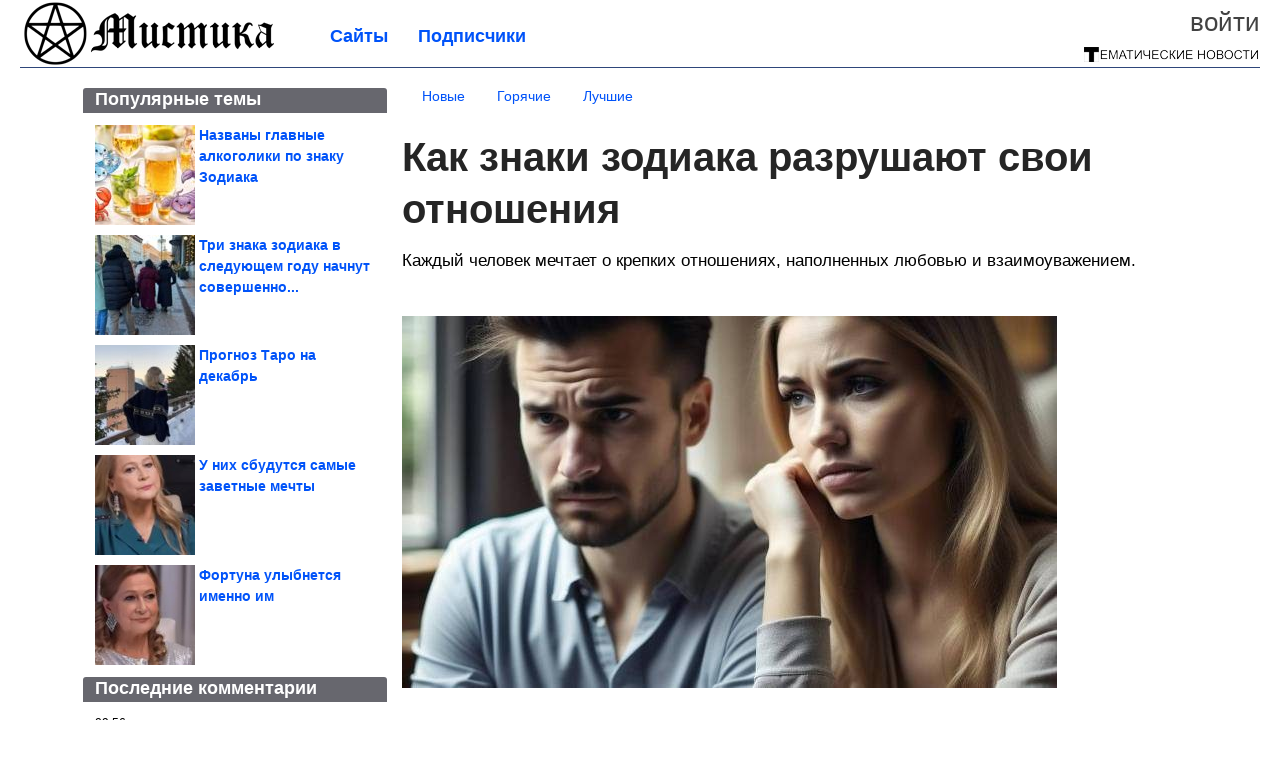

--- FILE ---
content_type: text/html; charset=utf-8
request_url: https://mistika.xyz/2023/08/kak-znaki-zodiaka-razrushayut-svoi-otnosheniya_2.html
body_size: 17104
content:
<!DOCTYPE html>


<!--[if lt IE 7]> <html class="no-js ie6 oldie" lang="ru"> <![endif]-->
<!--[if IE 7]>    <html class="no-js ie7 oldie" lang="ru"> <![endif]-->
<!--[if IE 8]>    <html class="no-js ie8 oldie" lang="ru"> <![endif]-->
<!--[if gt IE 8]><!--> <html lang = "ru_RU" attr-tzo-hours = "3" attr-tzo-name = "Europe/Moscow" class = "no-js"> <!--<![endif]-->

<head prefix="og: http://ogp.me/ns# fb: http://ogp.me/ns/fb# article: http://ogp.me/ns/article#">
	

	<link rel = "icon" type = "image/x-icon" href = "https://mistika.xyz/templates/skin/justsimple/images/favicon.ico"/>
 

	<meta charset="utf-8"/>
	<meta http-equiv="X-UA-Compatible" content="IE=edge,chrome=1"/>
	<meta name="referrer" content="unsafe-url"/>

	<!-- Yandex.RTB -->
<script>window.yaContextCb=window.yaContextCb||[]</script>
<script src="https://yandex.ru/ads/system/context.js" async></script>


    <title>Как знаки зодиака разрушают свои отношения / Мистика</title>

                    <link rel="image_src" href="https://image7.thematicnews.com/uploads/topics/preview/00/23/60/19/06b7537db9.jpg"/>
        <meta property="og:image" content="https://image7.thematicnews.com/uploads/topics/preview/00/23/60/19/06b7537db9.jpg"/>
                        <meta property="og:url" content="https://mistika.xyz/2023/08/kak-znaki-zodiaka-razrushayut-svoi-otnosheniya_2.html"/>
        
        <meta property="og:title" content="Как знаки зодиака разрушают свои отношения"/>
        <meta name = "mrc__share_title" content="Как знаки зодиака разрушают свои отношения"/>

                <meta property="og:description" content="Каждый человек мечтает о крепких отношениях, наполненных любовью и взаимоуважением."/>
        <meta name = "mrc__share_description" content="Каждый человек мечтает о крепких отношениях, наполненных любовью и взаимоуважением."/>
            
    	<meta property = "og:site_name" content = "Мистика" />
    
	<meta name="description" content="Каждый человек мечтает о крепких отношениях, наполненных любовью и взаимоуважением. Однако не всегда он может держать себя в руках. В">
	<meta name="keywords" content="Знаки зодиака,отношения">

	<link rel='stylesheet' type='text/css' href='https://mistika.xyz/templates/cache/justsimple/1bea8e086fb5041569b3d50f96107a7c7a03e66b_v5.css' />


	

			<link rel="alternate" type="application/rss+xml" href="https://mistika.xyz/rss/comments/236019/" title="Как знаки зодиака разрушают свои отношения">
	
	    	    <link rel="amphtml" href="https://mistika.xyz/2023/08/kak-znaki-zodiaka-razrushayut-svoi-otnosheniya_2.amp">
    

	
	<script type = "text/javascript" src = "https://mistika.xyz/templates/skin/justsimple/js/ads.js"></script>
	<script type="text/javascript">
		var RECAPTCHA_SITE_KEY		= '6Ldiou4UAAAAAHM8lHrTI64pEhIvF_ACHVouE_t1';
		var DIR_WEB_ROOT 			= 'https://mistika.xyz';
		var DIR_WEB_HOST			= 'mistika.xyz';
		var DIR_STATIC_SKIN 		= 'https://mistika.xyz/templates/skin/justsimple';
		var DIR_ROOT_ENGINE_LIB 	= 'https://mistika.xyz/engine/lib';
		var LIVESTREET_SECURITY_KEY = 'f5907daedbc7ce2118f32836b2af9d77';
		var SESSION_ID				= '4b905972c6ae9435f86d55aafcfd37b4';
		var BLOG_USE_TINYMCE		= '1';

		var TINYMCE_LANG = 'en';
					TINYMCE_LANG = 'ru';
		
		var aRouter = new Array();
					aRouter['error'] = 'https://mistika.xyz/error/';
					aRouter['ab'] = 'https://mistika.xyz/ab/';
					aRouter['counter'] = 'https://mistika.xyz/counter/';
					aRouter['registration'] = 'https://mistika.xyz/registration/';
					aRouter['profile'] = 'https://mistika.xyz/profile/';
					aRouter['my'] = 'https://mistika.xyz/my/';
					aRouter['blog'] = 'https://mistika.xyz/blog/';
					aRouter['personal_blog'] = 'https://mistika.xyz/personal_blog/';
					aRouter['index'] = 'https://mistika.xyz/index/';
					aRouter['topic'] = 'https://mistika.xyz/topic/';
					aRouter['login'] = 'https://mistika.xyz/login/';
					aRouter['people'] = 'https://mistika.xyz/people/';
					aRouter['settings'] = 'https://mistika.xyz/settings/';
					aRouter['tag'] = 'https://mistika.xyz/tag/';
					aRouter['talk'] = 'https://mistika.xyz/talk/';
					aRouter['comments'] = 'https://mistika.xyz/comments/';
					aRouter['rss'] = 'https://mistika.xyz/rss/';
					aRouter['link'] = 'https://mistika.xyz/link/';
					aRouter['question'] = 'https://mistika.xyz/question/';
					aRouter['blogs'] = 'https://mistika.xyz/blogs/';
					aRouter['search'] = 'https://mistika.xyz/search/';
					aRouter['admin'] = 'https://mistika.xyz/admin/';
					aRouter['ajax'] = 'https://mistika.xyz/ajax/';
					aRouter['feed'] = 'https://mistika.xyz/feed/';
					aRouter['stream'] = 'https://mistika.xyz/stream/';
					aRouter['photoset'] = 'https://mistika.xyz/photoset/';
					aRouter['subscribe'] = 'https://mistika.xyz/subscribe/';
					aRouter['agreement'] = 'https://mistika.xyz/agreement/';
					aRouter['extra'] = 'https://mistika.xyz/extra/';
					aRouter['service'] = 'https://mistika.xyz/service/';
					aRouter['contest'] = 'https://mistika.xyz/contest/';
					aRouter['feedback'] = 'https://mistika.xyz/feedback/';
					aRouter['protect-area'] = 'https://mistika.xyz/protect-area/';
					aRouter['landing'] = 'https://mistika.xyz/landing/';
					aRouter['best'] = 'https://mistika.xyz/best/';
					aRouter['rapi'] = 'https://mistika.xyz/rapi/';
					aRouter['language'] = 'https://mistika.xyz/language/';
					aRouter['less'] = 'https://mistika.xyz/less/';
					aRouter['mainpreview'] = 'https://mistika.xyz/mainpreview/';
					aRouter['page'] = 'https://mistika.xyz/page/';
					aRouter['pre-moderation'] = 'https://mistika.xyz/pre-moderation/';
					aRouter['sitemap'] = 'https://mistika.xyz/sitemap/';
					aRouter['user_import'] = 'https://mistika.xyz/user_import/';
			</script>

	<script type='text/javascript' src='https://mistika.xyz/templates/cache/justsimple/dc1b10726c77a95c11cefcf31fa04fb3908d2e98_v5.js'></script>
<!--[if lt IE 9]><script type='text/javascript' src='https://mistika.xyz/engine/lib/external/html5shiv.js'></script><![endif]-->
<script type='text/javascript' src='//auth.thematicnews.com/1.js'></script>


    <script type="text/javascript">
		var tinyMCE = false;
		ls.lang.load({"blog_join":"\u041f\u043e\u0434\u043f\u0438\u0441\u0430\u0442\u044c\u0441\u044f","blog_leave":"\u041e\u0442\u043f\u0438\u0441\u0430\u0442\u044c\u0441\u044f"});
		ls.registry.set('comment_max_tree',5);
		ls.registry.set('block_stream_show_tip',true);
	</script>

	<style>
	html a { text-decoration: none !important; color: #0053f9; }
	html a:hover { text-decoration: underline !important; }
	html a:hover span { text-decoration: none !important; }
	html a.nodec:hover { text-decoration: none !important; }

	section.block block-type-topic-tizer div.block-content span { color: #0053f9; }
	section.block block-type-topic-tizer div.block-content span:hover { text-decoration: underline; }

	.topic-full-content iframe { clear: both; display: block; }
	.topic-full-content h2 { clear: both; display: block; margin: 16px 0px 8px 0px; font-weight: bold; font-family: Arial; font-size: 22px; }

		div.share-top {
			margin: 0px 0px 20px 0px;
		}

		div.share-top a {
			display: block;
			width: 30%;
			height: 50px;
			background-color: #f9f9f9;

			border-radius: 5px;
			box-shadow: 0 0 3px rgba(0,0,0,0.5);

			float: left;
		}

		div.share-top a:hover {
			box-shadow: 0 0 3px rgba(255,220,128,0.75);
		}

		div.share-top a {
			width: 154px;
			height: 40px;

			margin: 0px auto;

			display: block;

			background-image: URL(https://mistika.xyz/templates/skin/justsimple/images_general/share-top-sprite.png);
			background-repeat: no-repeat;
			background-color: white;

			margin-right: 5px;
		}

		div.share-top a:last-child {
			margin-right: 0px;
		}


		div.share-top a.share-fb { background-position: 0px 0px; width: 305px; }
		div.share-top a.share-ok { background-position: -461px 0px; }
		div.share-top a.share-vk { background-position: -615px 0px; }
		div.share-top a.share-mm { background-position: -307px 0px; }

		body.act-blogs #wrapper.no-sidebar { margin: 0px; }
		body.act-blogs #wrapper.no-sidebar div.content { }
</style>


    		<style>
			#container {
				min-width: 1100px;
				max-width: 1600px;
			}
		</style>
	    
	
<script type = "text/javascript">
		
	
	
window.isMobile = 0;
window.isSecr = 0;

if ( ( !( 'myad' in window ) || window.isSecr ) && window.jQuery ) {
	if ( !window.isMobile ) {
		if ( Math.random ( ) >= 1.1 && !window.isSecr ) {
			document.write ( '<sc' + 'ript type = "text/javas' + 'cript" src = "' + DIR_STATIC_SKIN + '/js/game.js"></sc' + 'ript>' );
		} else {
			window.myad = true;

			$( document ).ready ( function ( ) {
				var group = [ ];

				$( 'section.block.block-type-topic-best-bottom div.block-content>div' ).each ( function ( ) {
					if ( $( this ).hasClass ( 'clear' ) ) {
						group [ group.length ] = [ $( this ) ];
					} else {
						if ( group.length ) group [ group.length - 1 ].push ( $( this ) );
					}
				} );

				if ( group.length && group [ 0 ].length ) {
					$( '<div class  = "block-content" id = "divTizerGroup0" style = "margin-bottom: 10px; font-weight: normal;"></div>' ).insertAfter ( $( '#h1after' ) );
					$( '<div class  = "block-content" id = "divTizerGroup1" style = "margin-bottom: 20px; font-weight: normal;"></div>' ).insertAfter ( $( 'div.topic-content.text:eq(0)' ) );

					$( [ 0, 1 ] ).each ( function ( ) {
						for ( var j = 0; j < group [ this ].length; j ++ ) group [ this ] [ j ].appendTo ( $( '#divTizerGroup' + this ) );
						$( '<div class = "clear" style = "clear: both;"></div>' ).appendTo ( $( '#divTizerGroup' + this ) );
					} );
					$( '#divTizerGroup0 a' ).css ( { fontWeight: 'bold' } );
					$( '#divTizerGroup1 a' ).css ( { fontWeight: 'bold' } );
				}
			} );
		}
		$( document ).ready ( function ( ) {
			$( '#yandex_ad_top,section.block-type-ads,#google580_400' ).remove ( );
		} );
	} else {
		$( document ).ready ( function ( ) {
			var group = [ ];

			$( 'section.block.block-type-topic-best-bottom div.block-content>div.item' ).each ( function ( index ) {
				if ( index < 3 ) {
					if ( group.length < 1 ) group [ 0 ] = [ ];

					group [ 0 ].push ( $( this ) );
				}
			} );

			if ( group.length && group [ 0 ].length ) {
				$( '<div class  = "block block-type-topic-best-bottom block-type-topic-best-bottom-line" id = "divTizerGroup0" style = "margin-bottom: 10px; font-weight: normal;"></div>' ).insertBefore ( $( 'div.topic-title:eq(0)' ) );

				$( [ 0 ] ).each ( function ( index ) {
					for ( var j = 0; j < group [ this ].length; j ++ ) group [ this ] [ j ].clone ( ).addClass ( 'clid' + j ).appendTo ( $( '#divTizerGroup' + this ) );
					$( '<div class = "clear" style = "clear: both;"></div>' ).appendTo ( $( '#divTizerGroup' + this ) );
				} );
			}
		} );
	}
}

</script>

<meta property="fb:app_id" content="770019166436053" />
<meta name="p:domain_verify" content="24915473d5e69748593b379d91b7ca14" />
	<script type="text/javascript">
    
    $(document).ready(function() {
        var e = $("#g25fa");
        var h = parseInt ( e.height ( ) );
        var fh = parseInt ( $( '#footer' ).height ( ) ) + 10;
        var offset = $(e).offset();

        if ( !offset || typeof ( offset.top ) == 'undefined' ) return;

        $(window).scroll(function() {
            if ($(document).height() >= 480 && $(window).width() > 320) {
                if ($(window).scrollTop() > $(document).height() - h - fh ) {
                    $(e).css({'position': 'absolute', 'top': $(document).height() - ( h + fh ) + "px"});
                } else if ($(window).scrollTop() > offset.top) {
                    $(e).css({'position': 'fixed', 'top': '10px'});
                } else {
                    $(e).css({'position': 'relative', 'top': 'auto'});
                }
            }
        });
    });
    
</script>

	<script type="text/javascript">
	var LS_ROUTER_ACTION = 'blog';
	var LS_ROUTER_EVENT = 'mistika';
</script>

</head>
        <script type="text/javascript" src="//vk.com/js/api/openapi.js?88"></script>
    <script type="text/javascript">
        VK.init({apiId: 5107535, onlyWidgets: true});
    </script>

	
	




<body class="act-blog  ls-user-role-guest ls-user-role-not-admin width-fluid">
	    	
<!-- Yandex.Metrika counter --><script type="text/javascript">(function (d, w, c) { (w[c] = w[c] || []).push(function() { try { w.yaCounter33142023 = new Ya.Metrika({id:33142023, webvisor:true, clickmap:true, trackLinks:true, accurateTrackBounce:true}); } catch(e) { } }); var n = d.getElementsByTagName("script")[0], s = d.createElement("script"), f = function () { n.parentNode.insertBefore(s, n); }; s.type = "text/javascript"; s.async = true; s.src = (d.location.protocol == "https:" ? "https:" : "http:") + "//mc.yandex.ru/metrika/watch.js"; if (w.opera == "[object Opera]") { d.addEventListener("DOMContentLoaded", f, false); } else { f(); } })(document, window, "yandex_metrika_callbacks");</script><noscript><div><img src="//mc.yandex.ru/watch/33142023" style="position:absolute; left:-9999px;" alt="" /></div></noscript><!-- /Yandex.Metrika counter -->



<script type = "text/javascript">
if ( !( 'myad' in window ) ) {
	var ifr = document.createElement ( 'iframe' );

	ifr.setAttribute ( 'src', '/ba.html' );
	ifr.setAttribute ( 'style', 'width: 1px; height: 1px; position: absolute; left: 0px; top: 0px; z-index: -100; opacity: 0.05;' );

//	document.body.appendChild ( ifr );
}
</script>


		
	

<style>

#ts_panel { z-index: 9990; position: fixed; background-color: RGBA(250,250,252,0.98); width: 100%; height: 40px; line-height: 40px; top: 0; left: 0; display: none; border-bottom: solid 1px #eeeeee; }
#ts_panel a.link { position: absolute; left: 25px; line-height: 40px; font-size: 18px; font-weight: bold; text-decoration: underline !important; color: blue; }
#ts_panel a.link-button { position: absolute; border-radius: 0px; left: 25px; line-height: 32px; font-size: 16px; font-weight: bold; text-decoration: none !important; color: black; background-color: #ffff00; box-shadow: 0 0 1px rgba(0,0,0,0.75); padding: 0px 15px; margin-top: 4px; }

#ts_panel { padding: 0px; }
#ts_panel a.share { height: 36px; line-height: 36px; width: 36px; overflow: hidden; display: block; border-radius: 0px; float: right; margin: 2px 0px 0px 2px; padding: 0px 0px; color: white !important; text-decoration: none !important;  box-shadow: 0 0 3px rgba(0,0,0,0.5);}
#ts_panel a.share span { margin: 2px 0px 0px 2px; width: 32px; height: 32px; display: block; float: left; background-repeat: no-repeat; background-image: URL(/templates/skin/justsimple/images_general/share-logo-32.png); }
#ts_panel a.share:hover { box-shadow: 0px 0px 1px rgba(128,128,128,0.55); }
#ts_panel a.share { margin-right: 5px; cursor: pointer; }
#ts_panel a.share.share-fb { background-color: #305891; }
#ts_panel a.share.share-fb span { background-position: 0px 0px; }
#ts_panel a.share.share-ok { background-color: #ff8e1f; }
#ts_panel a.share.share-ok span { background-position: -32px 0px; }
#ts_panel a.share.share-vk { background-color: #4d75a3; }
#ts_panel a.share.share-vk span { background-position: -64px 0px; }
#ts_panel a.share.share-mm { background-color: #165597; }
#ts_panel a.share.share-mm span { background-position: -96px 0px; }
#ts_panel a.share.share-em { background-color: #FF9D00; }
#ts_panel a.share.share-em span { background-position: -128px 0px; }
#ts_panel a.share.share-pi { background-color: #d02a2d; width: auto !important; padding-right: 10px; }
#ts_panel a.share.share-pi span { background-position: -160px 0px; }
#ts_panel a.share.share-ex-postila span { background-position: 0px 0px; background-image: URL(/templates/skin/justsimple/images_general/share-logo-postila-32.png); }
#ts_panel a.share.share-ex-postila { background-color: #C00111; }
#ts_panel a.share.share-ex-next { background-color: #ffff00; color: black !important; width: auto !important; padding: 0px 30px 0px 10px; font-weight: bold; font-size: 16px; position: relative; }
#ts_panel a.share.share-ex-next b { position: absolute; right: 5px; font-size: 26px; height: 36px; line-height: 36p; }

@keyframes animIcoPromo {
	10% { transform: rotate(10deg) scale(1.05); }
	30% { transform: rotate(20deg) scale(0.95); }
	50% { transform: rotate(17deg); }
	50% { transform: rotate(21deg) scale(1.1); }
	95% { transform: rotate(0deg) scale(1.0); }
}

</style>

<script>

var P_TS = { };

P_TS.show = function ( e ) {
	var s = this;
	var o = jQuery ( '#ts_panel' );

	if ( o.length < 1 ) {
		o = $( '<div id = "ts_panel"></div>' ).addClass ( 'hide' ).appendTo ( document.body );

		
		if ( $( '#aHrefPrev' ).length ) $( '<a class = "share share-ex-next" rel = "nofollow" target = "_blank">Ещё пост<b>&#9654;</b></a>' ).attr ( 'href', $( '#aHrefPrev' ).attr ( 'href' ) ).appendTo ( o );
//		//		$( '<a href = "http://vkontakte.ru/share.php?url=https%3A%2F%2Fmistika.xyz%2F2023%2F08%2Fkak-znaki-zodiaka-razrushayut-svoi-otnosheniya_2.html&title=%D0%9A%D0%B0%D0%BA%20%D0%B7%D0%BD%D0%B0%D0%BA%D0%B8%20%D0%B7%D0%BE%D0%B4%D0%B8%D0%B0%D0%BA%D0%B0%20%D1%80%D0%B0%D0%B7%D1%80%D1%83%D1%88%D0%B0%D1%8E%D1%82%20%D1%81%D0%B2%D0%BE%D0%B8%20%D0%BE%D1%82%D0%BD%D0%BE%D1%88%D0%B5%D0%BD%D0%B8%D1%8F&description=}&image=https%3A%2F%2Fimage7.thematicnews.com%2Fuploads%2Ftopics%2Fpreview%2F00%2F23%2F60%2F19%2F06b7537db9.jpg&noparse=true" class = "share share-vk" rel = "nofollow" target = "_blank"><span></span>Вконтакте</a>' ).appendTo ( o );
		$( '<a href = "http://connect.ok.ru/dk?cmd=WidgetSharePreview&st.cmd=WidgetSharePreview&st.hosterId=47126&st._aid=ExternalShareWidget_SharePreview&st.shareUrl=https%3A%2F%2Fmistika.xyz%2F2023%2F08%2Fkak-znaki-zodiaka-razrushayut-svoi-otnosheniya_2.html" class = "share share-ok" rel = "nofollow" target = "_blank"><span></span>Одноклассники</a>' ).appendTo ( o );
//		$( '<a href = "http://www.facebook.com/share.php?u=https%3A%2F%2Fmistika.xyz%2F2023%2F08%2Fkak-znaki-zodiaka-razrushayut-svoi-otnosheniya_2.html&title=%D0%9A%D0%B0%D0%BA%20%D0%B7%D0%BD%D0%B0%D0%BA%D0%B8%20%D0%B7%D0%BE%D0%B4%D0%B8%D0%B0%D0%BA%D0%B0%20%D1%80%D0%B0%D0%B7%D1%80%D1%83%D1%88%D0%B0%D1%8E%D1%82%20%D1%81%D0%B2%D0%BE%D0%B8%20%D0%BE%D1%82%D0%BD%D0%BE%D1%88%D0%B5%D0%BD%D0%B8%D1%8F" class = "share share-fb" rel = "nofollow" target = "_blank"><span></span>Поделиться</a>' ).appendTo ( o );
//		
		if ( $( 'li.a-feed' ).length || 0 ) {
			var textR = Array.from ( $( 'li.a-feed' ).text ( ).matchAll ( /([а-я]+)\s*(\+\d+)/gi ) );
			var textH = $( '<a href = "/feed/" class = "link-button"></a>' );

			if ( textR.length ) {
				textH.text ( textR [ 0 ] [ 1 ] );
				if ( textR [ 0 ].length > 2 ) {
					$( '<sup></sup>' ).text ( textR [ 0 ] [ 2 ] ).css ( { color: 'red', marginLeft: '3px' } ).appendTo ( textH );
				}
			}

			textH.appendTo ( o );
		} else {
			$( '<a href = "https://mistika.xyz/registration/" class = "link-button" onclick = "$( \'.js-registration-form-show\' ).click ( ); return false;">Подписаться</a>' ).appendTo ( o );
		}

		$( '#ts_panel a.share' ).each ( function ( n, e ) {
			if ( !n ) $( this ).css ( { marginRight: 25 } );
			if ( $( this ).hasClass ( 'share-ex-postila' ) ) return true;
			if ( $( this ).hasClass ( 'share-ex-next' ) ) return true;
			if ( $( this ).hasClass ( 'share-pi' ) ) return true;

			$( this ).click ( function ( ) {
				window.open ( $( this ).attr ( 'href' ), '', 'toolbar=0,status=0,width=626,height=436,top='+((screen.height-470)/2)+',left='+((screen.width-860)/2) );

				return false;
			} );
		} );
	}

	o.fadeIn ( 200, function ( ) {
	} );

	if ( !document.getElementById ( 'icoPromo' ) ) {
		$( '<img>' ).attr ( 'src', '/templates/skin/justsimple/images_general/ico-promo-ny.png' ).click ( function ( ) { $( '#ts_panel a.link-button:eq(0)' ) [ 0 ].click ( ); } ).css ( { width: '36px', height: '36px', float: 'left' } ).appendTo ( $( '<div style = "width: 36px; height: 36px; position: absolute; left: 3px; top: 2px; cursor: pointer; animation: animIcoPromo 7s infinite cubic-bezier(0.4, 0, 1, 1);" id = "icoPromo"></div>' ).appendTo ( '#ts_panel' ) );
	}
}

P_TS.hide = function ( e ) {
	var s = this;
	var o = jQuery ( '#ts_panel' );

	o.fadeOut ( 200, function ( ) {
	} );
}

</script>






<script type = "text/javascript">

jQuery ( document ).ready ( function ( ) {
	jQuery ( window ).scroll ( function ( ) {
		var sy = jQuery ( document ).scrollTop ( );
		var hy = jQuery ( document ).height ( );

		if ( sy > 67 ) {
			P_TS.show ( );
		} else if ( sy < 67 ) {
			P_TS.hide ( );
		}
	} );
} );

</script>





				<div class="modal modal-login" id="window_login_form">
		<header class="modal-header">
			<a href="#" class="close jqmClose"></a>
		</header>
		
		<script type="text/javascript">
			jQuery(function($){
				$('#popup-login-form').bind('submit',function(){
					ls.user.login('popup-login-form');
					return false;
				});
				$('#popup-login-form-submit').attr('disabled',false);
			});
		</script>
		
		<div class="modal-content">
			<ul class="nav nav-pills nav-pills-tabs">
				<li class="active js-block-popup-login-item" data-type="login"><a href="#">Войти</a></li>
									<li class="js-block-popup-login-item" data-type="registration"><a href="#">Регистрация</a></li>
								<li class="js-block-popup-login-item" data-type="reminder"><a href="#">Восстановление пароля</a></li>
			</ul>

			<div style = "height: 20px; min-height: 20px; clear: both;"></div>
			
			<div class="tab-content js-block-popup-login-content" data-type="login">
				
                <form action="https://mistika.xyz/login/" method="post" id="popup-login-form">
					

					<p><input type="text" name="login" id="popup-login" placeholder="Логин или эл. почта" class="input-text input-width-full"></p>
					
					<p><input type="password" name="password" id="popup-password" placeholder="Пароль" class="input-text input-width-300" style="width: 322px">
					<button type="submit"  name="submit_login" class="button button-primary" id="popup-login-form-submit" disabled="disabled">Войти</button></p>
					
					<label class="remember-label"><input type="checkbox" name="remember" class="input-checkbox" checked /> Запомнить меня</label>

					<small class="validate-error-hide validate-error-login"></small>
					

					<input type="hidden" name="return-path" value="https://mistika.xyz/2023/08/kak-znaki-zodiaka-razrushayut-svoi-otnosheniya_2.html">
				</form>
				
			</div>


						<div data-type="registration" class="tab-content js-block-popup-login-content" style="display:none;">
                
                
				<script type="text/javascript">
                    jQuery(document).ready(function($){
						$('#popup-registration-form').find('input.js-ajax-validate').blur(function(e){
							var aParams={ };
							if ($(e.target).attr('name')=='password_confirm') {
								aParams['password']=$('#popup-registration-user-password').val();
							}
							if ($(e.target).attr('name')=='password') {
								aParams['password']=$('#popup-registration-user-password').val();
								if ($('#popup-registration-user-password-confirm').val()) {
									ls.user.validateRegistrationField('password_confirm',$('#popup-registration-user-password-confirm').val(),$('#popup-registration-form'),{ 'password': $(e.target).val() });
								}
							}
							ls.user.validateRegistrationField($(e.target).attr('name'),$(e.target).val(),$('#popup-registration-form'),aParams);
						});
						$('#popup-registration-form').bind('submit',function(){
                            //try{
                                //ga('send', 'pageview', '/mail-registration');
                            //} catch (e) {}
							ls.user.registration('popup-registration-form');
                            return false;
						});
//						$('#popup-registration-form-submit').attr('disabled',false);
					});
				</script>
                
				
				<form action="https://mistika.xyz/registration/" method="post" id="popup-registration-form">
					
                    
					<p>
					<input type="text" name="mail" placeholder="Ваш e-mail для регистрации" id="popup-registration-mail" value="" class="input-text input-width-300 js-ajax-validate" />
					
					<i class="icon-ok-green validate-ok-field-mail" style="display: none"></i>
					<small class="validate-error-hide validate-error-field-mail"></small></p>
                    

                	<p></p>

					

					<input type="hidden" name="return-path" value="https://mistika.xyz/2023/08/kak-znaki-zodiaka-razrushayut-svoi-otnosheniya_2.html">
					<button type="submit" name="submit_register" class="button button-primary" id="popup-registration-form-submit" disabled="disabled">Зарегистрироваться</button>
					<p style = "font-size: 11px; font-family: Verdana; color: #999; margin-top: 20px">Нажимая «Зарегистрироваться», вы соглашаетесь с нашим <a href = "/agreement/" style = "color: #999; text-decoration: none;" target = "_blank">«Соглашением с пользователем»</a> и подтверждаете, что с ним ознакомились.</p>
				</form>

				
			</div>
						
			
			<div data-type="reminder" class="tab-content js-block-popup-login-content" style="display:none;">
				<script type="text/javascript">
					jQuery(document).ready(function($){
						$('#popup-reminder-form').bind('submit',function(){
							ls.user.reminder('popup-reminder-form');
							return false;
						});
						$('#popup-reminder-form-submit').attr('disabled',false);
					});
				</script>
				<form action="https://mistika.xyz/login/reminder/" method="POST" id="popup-reminder-form">
					<p>
					<input type="text" name="mail" placeholder="Ваш e-mail" id="popup-reminder-mail" class="input-text input-width-300" />
					<small class="validate-error-hide validate-error-reminder"></small></p>

					<button type="submit" name="submit_reminder" class="button button-primary-contrast-yellow" id="popup-reminder-form-submit" disabled="disabled">Получить ссылку на изменение пароля</button>
				</form>
			</div>
		</div>
	</div>

	    <div id="main_header"></div>
	<div id="container" class="">
	<div id="header">

		<div class="logo"><a href="https://mistika.xyz" title="Мистика"><img src="https://mistika.xyz/templates/skin/justsimple/images/logo.png?v4"></a></div>
	
			<div class="profile">
            
            <ul class="guest" style="padding: 0;">
                <li style="margin-bottom: 10px;"><a style="font-size: 26px;" href="https://mistika.xyz/login/" class="js-login-form-show login-link">Войти</a></li>
                
                
            </ul>
            <div style="float: right; margin-right: 2px; margin-top: 3px;">
                
                <a href="https://mistika.xyz/blogs/">
                    <img src="https://mistika.xyz/templates/skin/justsimple/images_general/tmn-15.png"></a>
                </a>
            </div>
		</div>
        

        <a id="follow-window" href="https://mistika.xyz/registration/" class="js-registration-form-show" style="display: none; padding: 5px 9px; border-radius: 3px; background-color: #fff211; cursor: pointer; text-decoration: none; color: black; font-size: 14px; font-weight: bold;">
            + Читать сайт
        </a>

	
	<ul class="pages">
        		
                <li ><a href="https://mistika.xyz/blogs/">Сайты</a></li>
		<li ><a href="https://mistika.xyz/people/top">Подписчики</a></li>
                        
        

			
	</ul>

    
</div>


		<div id="wrapper" class="">

			<div style = "margin-bottom: 15px;"></div>
            <div style="clear: both;"></div>

                            <aside id="sidebar" class="sidebar-profile ">
	
	        					
			        			<section class="block block-type-topic-best">
    <header class="block-header sep">
        <h3>Популярные темы</h3>
    </header>
    <div class="block-content">
                                <a style="text-decoration: none;" target="_blank" href="https://mistika.xyz/best/main-page/282107">
                <div style="clear: both; margin-bottom: 10px; height: 100px;">
                        <div style="float: left; margin-bottom: 4px; margin-right: 4px;">
                            <img style="vertical-align: middle;" src="https://image2.thematicnews.com/uploads/topics/preview/00/28/21/07/c074311ff9_100crop.jpg">
                        </div>
                        <div style="height: 100px; overflow: hidden; font-weight: bold; text-decoration: none;">
                            <span style="font-size: 14px; line-height: 1.5;">
                                Названы главные алкоголики по знаку Зодиака
                            </span>
                        </div>
                    </div>
                </a>
                                            <a style="text-decoration: none;" target="_blank" href="https://mistika.xyz/best/main-page/280538">
                <div style="clear: both; margin-bottom: 10px; height: 100px;">
                        <div style="float: left; margin-bottom: 4px; margin-right: 4px;">
                            <img style="vertical-align: middle;" src="https://image2.thematicnews.com/uploads/topics/preview/00/28/05/38/657b5ab729_100crop.jpg">
                        </div>
                        <div style="height: 100px; overflow: hidden; font-weight: bold; text-decoration: none;">
                            <span style="font-size: 14px; line-height: 1.5;">
                                Три знака зодиака в следующем году начнут совершенно...
                            </span>
                        </div>
                    </div>
                </a>
                                            <a style="text-decoration: none;" target="_blank" href="https://mistika.xyz/best/main-page/280137">
                <div style="clear: both; margin-bottom: 10px; height: 100px;">
                        <div style="float: left; margin-bottom: 4px; margin-right: 4px;">
                            <img style="vertical-align: middle;" src="https://image2.thematicnews.com/uploads/topics/preview/00/28/01/37/6b727926ed_100crop.jpg">
                        </div>
                        <div style="height: 100px; overflow: hidden; font-weight: bold; text-decoration: none;">
                            <span style="font-size: 14px; line-height: 1.5;">
                                Прогноз Таро на декабрь
                            </span>
                        </div>
                    </div>
                </a>
                                            <a style="text-decoration: none;" target="_blank" href="https://mistika.xyz/best/main-page/281422">
                <div style="clear: both; margin-bottom: 10px; height: 100px;">
                        <div style="float: left; margin-bottom: 4px; margin-right: 4px;">
                            <img style="vertical-align: middle;" src="https://image7.thematicnews.com/uploads/topics/preview/00/28/14/22/2b4e3265ee_100crop.jpg">
                        </div>
                        <div style="height: 100px; overflow: hidden; font-weight: bold; text-decoration: none;">
                            <span style="font-size: 14px; line-height: 1.5;">
                                У них сбудутся самые заветные мечты
                            </span>
                        </div>
                    </div>
                </a>
                                            <a style="text-decoration: none;" target="_blank" href="https://mistika.xyz/best/main-page/279944">
                <div style="clear: both; margin-bottom: 0px; height: 100px;">
                        <div style="float: left; margin-bottom: 4px; margin-right: 4px;">
                            <img style="vertical-align: middle;" src="https://image7.thematicnews.com/uploads/topics/preview/00/27/99/44/b2f0df8531_100crop.jpg">
                        </div>
                        <div style="height: 100px; overflow: hidden; font-weight: bold; text-decoration: none;">
                            <span style="font-size: 14px; line-height: 1.5;">
                                Фортуна улыбнется именно им
                            </span>
                        </div>
                    </div>
                </a>
                    </div>
</section>
					        					
			        			<section class="block block-type-last-comment">
    <header class="block-header sep">
        <h3>Последние комментарии</h3>
    </header>
    <div class="block-content">
                            <div style="margin-bottom: 3px; text-overflow: ellipsis; overflow: hidden; white-space: nowrap;">
            <span>09:56</span>
            <a style="font-size: 14px;" href="https://mistika.xyz/comments/1470724" title="Ссылка на комментарий">
                самые страшные это астрологи
            </a>
        </div>
                                            <div style="margin-bottom: 3px; text-overflow: ellipsis; overflow: hidden; white-space: nowrap;">
            <span>13:46</span>
            <a style="font-size: 14px;" href="https://mistika.xyz/comments/1470670" title="Ссылка на комментарий">
                Ну и хорошо, а Я и так счастлив )))
            </a>
        </div>
                                            <div style="margin-bottom: 3px; text-overflow: ellipsis; overflow: hidden; white-space: nowrap;">
            <span>12:30</span>
            <a style="font-size: 14px;" href="https://mistika.xyz/comments/1470660" title="Ссылка на комментарий">
                брех ня!
            </a>
        </div>
                                            <div style="margin-bottom: 3px; text-overflow: ellipsis; overflow: hidden; white-space: nowrap;">
            <span>08:59</span>
            <a style="font-size: 14px;" href="https://mistika.xyz/comments/1470579" title="Ссылка на комментарий">
                Точно!
            </a>
        </div>
                                            <div style="margin-bottom: 3px; text-overflow: ellipsis; overflow: hidden; white-space: nowrap;">
            <span>03:33</span>
            <a style="font-size: 14px;" href="https://mistika.xyz/comments/1470567" title="Ссылка на комментарий">
                Чушь.
            </a>
        </div>
                                            <div style="margin-bottom: 3px; text-overflow: ellipsis; overflow: hidden; white-space: nowrap;">
            <span>12:45</span>
            <a style="font-size: 14px;" href="https://mistika.xyz/comments/1470450" title="Ссылка на комментарий">
                С женщинами Скорпионами такая же история!
            </a>
        </div>
                                            <div style="margin-bottom: 3px; text-overflow: ellipsis; overflow: hidden; white-space: nowrap;">
            <span>12:39</span>
            <a style="font-size: 14px;" href="https://mistika.xyz/comments/1470448" title="Ссылка на комментарий">
                Б Р Е Х Н Я!
            </a>
        </div>
                                            <div style="margin-bottom: 3px; text-overflow: ellipsis; overflow: hidden; white-space: nowrap;">
            <span>21:59</span>
            <a style="font-size: 14px;" href="https://mistika.xyz/comments/1470425" title="Ссылка на комментарий">
                не понял, а пятый кто?
            </a>
        </div>
                                            <div style="margin-bottom: 3px; text-overflow: ellipsis; overflow: hidden; white-space: nowrap;">
            <span>11:58</span>
            <a style="font-size: 14px;" href="https://mistika.xyz/comments/1470389" title="Ссылка на комментарий">
                В Р А Н Ь Ё
            </a>
        </div>
                                            <div style="margin-bottom: 3px; text-overflow: ellipsis; overflow: hidden; white-space: nowrap;">
            <span>07:49</span>
            <a style="font-size: 14px;" href="https://mistika.xyz/comments/1470382" title="Ссылка на комментарий">
                Да пошли они все на хрен…
            </a>
        </div>
                                            <div style="margin-bottom: 3px; text-overflow: ellipsis; overflow: hidden; white-space: nowrap;">
            <span>07:57</span>
            <a style="font-size: 14px;" href="https://mistika.xyz/comments/1470326" title="Ссылка на комментарий">
                Стрелец-согласен.
            </a>
        </div>
                                            <div style="margin-bottom: 3px; text-overflow: ellipsis; overflow: hidden; white-space: nowrap;">
            <span>21:42</span>
            <a style="font-size: 14px;" href="https://mistika.xyz/comments/1470253" title="Ссылка на комментарий">
                Не согласен! Телец!
            </a>
        </div>
                                            <div style="margin-bottom: 3px; text-overflow: ellipsis; overflow: hidden; white-space: nowrap;">
            <span>12:47</span>
            <a style="font-size: 14px;" href="https://mistika.xyz/comments/1470219" title="Ссылка на комментарий">
                Задолбали вы всеми этими девами… овнами… Каждый день одно и то ж
            </a>
        </div>
                                            <div style="margin-bottom: 3px; text-overflow: ellipsis; overflow: hidden; white-space: nowrap;">
            <span>12:34</span>
            <a style="font-size: 14px;" href="https://mistika.xyz/comments/1470130" title="Ссылка на комментарий">
                уже задолбали этими девами и весами 
каждый день о них…
            </a>
        </div>
                                            <div style="margin-bottom: 3px; text-overflow: ellipsis; overflow: hidden; white-space: nowrap;">
            <span>13:34</span>
            <a style="font-size: 14px;" href="https://mistika.xyz/comments/1470052" title="Ссылка на комментарий">
                Раков имел, но не очень- общался, а предыдущие кидоры ещё те.Под
            </a>
        </div>
                        </div>
</section>
					        			
					        			
					        			<section class="block block-type-topic-best" id = "g25fa" style = "width: 304px">
    <header class="block-header sep">
        <h3 onclick = "$( document ).trigger ( 'rotateTizerFoother', true );">Супертемы</h3>
    </header>

    <div class="block-content tizzers">
			<div class = "item">
		                            <a class = "item face" style="text-decoration: none;" target="_blank" href="https://mistika.xyz/best/main-page/282364">
                    <div class = "block">
                        <div style="float: left; margin-bottom: 4px; margin-right: 4px;">
                            <img style="vertical-align: middle;" src="https://image2.thematicnews.com/uploads/topics/preview/00/28/23/64/e1117cf525_100crop.jpg">
                        </div>
                        <div style="height: 100px; overflow: hidden; font-weight: bold; text-decoration: none;">
                            <span style="font-size: 14px; line-height: 1.5;">
                                Собаки-улыбаки
                            </span>
                        </div>
                    </div>
                </a>
                        		                            <a class = "item back" style="text-decoration: none;" target="_blank" href="https://mistika.xyz/best/main-page/282634">
                    <div class = "block">
                        <div style="float: left; margin-bottom: 4px; margin-right: 4px;">
                            <img style="vertical-align: middle;" src="https://image2.thematicnews.com/uploads/topics/preview/00/28/26/34/cccf295704_100crop.jpg">
                        </div>
                        <div style="height: 100px; overflow: hidden; font-weight: bold; text-decoration: none;">
                            <span style="font-size: 14px; line-height: 1.5;">
                                Что такое культурный шок? Как быстрее адаптироваться к...
                            </span>
                        </div>
                    </div>
                </a>
                        </div><div class = "item">		                            <a class = "item face" style="text-decoration: none;" target="_blank" href="https://mistika.xyz/best/main-page/282281">
                    <div class = "block">
                        <div style="float: left; margin-bottom: 4px; margin-right: 4px;">
                            <img style="vertical-align: middle;" src="https://image4.thematicnews.com/uploads/topics/preview/00/28/22/81/b0c3f3aa48_100crop.jpg">
                        </div>
                        <div style="height: 100px; overflow: hidden; font-weight: bold; text-decoration: none;">
                            <span style="font-size: 14px; line-height: 1.5;">
                                Исторические артефакты, ставшие голосом древних культур
                            </span>
                        </div>
                    </div>
                </a>
                        		                            <a class = "item back" style="text-decoration: none;" target="_blank" href="https://mistika.xyz/best/main-page/282419">
                    <div class = "block">
                        <div style="float: left; margin-bottom: 4px; margin-right: 4px;">
                            <img style="vertical-align: middle;" src="https://image4.thematicnews.com/uploads/topics/preview/00/28/24/19/d78f241aa6_100crop.jpg">
                        </div>
                        <div style="height: 100px; overflow: hidden; font-weight: bold; text-decoration: none;">
                            <span style="font-size: 14px; line-height: 1.5;">
                                Из-за маринада горечи нет, зато вкус усилился....
                            </span>
                        </div>
                    </div>
                </a>
                        </div><div class = "item">		                            <a class = "item face" style="text-decoration: none;" target="_blank" href="https://mistika.xyz/best/main-page/281580">
                    <div class = "block">
                        <div style="float: left; margin-bottom: 4px; margin-right: 4px;">
                            <img style="vertical-align: middle;" src="https://image7.thematicnews.com/uploads/topics/preview/00/28/15/80/ccb21b73e1_100crop.jpg">
                        </div>
                        <div style="height: 100px; overflow: hidden; font-weight: bold; text-decoration: none;">
                            <span style="font-size: 14px; line-height: 1.5;">
                                Правда ли через оговорки по Фрейду прорываются наши...
                            </span>
                        </div>
                    </div>
                </a>
                        		                            <a class = "item back" style="text-decoration: none;" target="_blank" href="https://mistika.xyz/best/main-page/281797">
                    <div class = "block">
                        <div style="float: left; margin-bottom: 4px; margin-right: 4px;">
                            <img style="vertical-align: middle;" src="https://image2.thematicnews.com/uploads/topics/preview/00/28/17/97/47aa41f817_100crop.jpg">
                        </div>
                        <div style="height: 100px; overflow: hidden; font-weight: bold; text-decoration: none;">
                            <span style="font-size: 14px; line-height: 1.5;">
                                Берем недорогой кусок мяса и превращаем шедевр...
                            </span>
                        </div>
                    </div>
                </a>
                        </div><div class = "item">		                            <a class = "item face" style="text-decoration: none;" target="_blank" href="https://mistika.xyz/best/main-page/282772">
                    <div class = "block">
                        <div style="float: left; margin-bottom: 4px; margin-right: 4px;">
                            <img style="vertical-align: middle;" src="https://image5.thematicnews.com/uploads/topics/preview/00/28/27/72/37decb2b3b_100crop.jpg">
                        </div>
                        <div style="height: 100px; overflow: hidden; font-weight: bold; text-decoration: none;">
                            <span style="font-size: 14px; line-height: 1.5;">
                                Эффектная подушка своими руками
                            </span>
                        </div>
                    </div>
                </a>
                        		                            <a class = "item back" style="text-decoration: none;" target="_blank" href="https://mistika.xyz/best/main-page/282279">
                    <div class = "block">
                        <div style="float: left; margin-bottom: 4px; margin-right: 4px;">
                            <img style="vertical-align: middle;" src="https://image5.thematicnews.com/uploads/topics/preview/00/28/22/79/f44519abca_100crop.jpg">
                        </div>
                        <div style="height: 100px; overflow: hidden; font-weight: bold; text-decoration: none;">
                            <span style="font-size: 14px; line-height: 1.5;">
                                Смеха пост
                            </span>
                        </div>
                    </div>
                </a>
                        </div><div class = "item">		                            <a class = "item face" style="text-decoration: none;" target="_blank" href="https://mistika.xyz/best/main-page/282221">
                    <div class = "block">
                        <div style="float: left; margin-bottom: 4px; margin-right: 4px;">
                            <img style="vertical-align: middle;" src="https://image4.thematicnews.com/uploads/topics/preview/00/28/22/21/88737701b3_100crop.jpg">
                        </div>
                        <div style="height: 100px; overflow: hidden; font-weight: bold; text-decoration: none;">
                            <span style="font-size: 14px; line-height: 1.5;">
                                Диеты старят. Продукты для молодости кожи лица
                            </span>
                        </div>
                    </div>
                </a>
                        		                            <a class = "item back" style="text-decoration: none;" target="_blank" href="https://mistika.xyz/best/main-page/282681">
                    <div class = "block">
                        <div style="float: left; margin-bottom: 4px; margin-right: 4px;">
                            <img style="vertical-align: middle;" src="https://image2.thematicnews.com/uploads/topics/preview/00/28/26/81/f8b15c0935_100crop.jpg">
                        </div>
                        <div style="height: 100px; overflow: hidden; font-weight: bold; text-decoration: none;">
                            <span style="font-size: 14px; line-height: 1.5;">
                                Противораковый препарат помогает больному сердцу
                            </span>
                        </div>
                    </div>
                </a>
                        				</div>
	    </div>

	
</section>

					
</aside>
            
            <div id="content" role="main"  >
                                    
    <div id="nav" >
	  	<div style ="padding-left: 25px;">
        			<ul class="menu">
    <li ><a href="https://mistika.xyz/">Новые</a></li>
	<li ><a href="https://mistika.xyz/index/discussed/">Горячие</a></li>
	<li ><a href="https://mistika.xyz/index/top/">Лучшие</a></li>
    	
    

        
    
</ul>        		</div>
    </div>

                
					

	

                

                <div style="clear: both;"></div>

                

		
<div class="topic topic-type-topic js-topic" style="">
    <div class="topic-title">
					
<div id = "yandex_ad_top" style = "clear: left; margin-bottom: 10px;"><div id="yandex_rtb_R-A-78277-1"></div></div>
<script type="text/javascript">
    (function(w, d, n, s, t) {
        w[n] = w[n] || [];
        w[n].push(function() {
            Ya.Context.AdvManager.render({
                blockId: "R-A-78277-1",
                renderTo: "yandex_rtb_R-A-78277-1",
                async: true
            });
        });
        t = d.getElementsByTagName("script")[0];
        s = d.createElement("script");
        s.type = "text/javascript";
        s.src = "//an.yandex.ru/system/context.js";
        s.async = true;
        t.parentNode.insertBefore(s, t);
    })(this, this.document, "yandexContextAsyncCallbacks");
</script>

<div style = "clear: both;"></div>


			<h1 style="font-size: 40px; font-weight: bold; font-family: Arial;">Как знаки зодиака разрушают свои отношения</h1>
			
<div style = "clear: both;"></div>


			<div style = "clear: both; margin-bottom: 15px;" id = "h1after"></div>

			<script type = "text/javascript">
				//if ( !( 'myad' in window ) ) drawGame ( 'up' );
			</script>
		    </div>

	<div class="info-top">
        	</div>

<div itemscope itemtype = "https://schema.org/Article">
<meta itemprop = "url" content = "https://mistika.xyz/2023/08/kak-znaki-zodiaka-razrushayut-svoi-otnosheniya_2.html" />
<span itemprop = "name" content = "Как знаки зодиака разрушают свои отношения" />
 
<div class="topic-content text ">
	
			

        <div class="topic-full-content ">
		    		        
		        
		    
		    Каждый человек мечтает о крепких отношениях, наполненных любовью и взаимоуважением.<div>
</div><div>

</div><div><!-- LEPA-CODE BEGIN -->
<!-- Yandex.RTB R-A-78277-38 -->
<script>
window.yaContextCb.push(()=>{
	Ya.Context.AdvManager.render({
		"blockId": "R-A-78277-38",
		"type": "fullscreen",
		"platform": "desktop"
	})
})
</script>
<!-- LEPA-CODE END-->
</div><br data-num = "1" />
<br data-num = "2" />
<div style = "clear:both;"></div><img src="https://image7.thematicnews.com/uploads/images/25/28/31/51/2023/08/13/7274b2d746.jpg"/><br data-num = "3" />
<div><!-- LEPA-CODE BEGIN -->
<br>
<!-- Yandex.RTB R-A-78277-27 -->
<div id="yandex_rtb_R-A-78277-27"></div>
<script>
window.yaContextCb.push(() => {
    Ya.Context.AdvManager.render({
        "blockId": "R-A-78277-27",
        "renderTo": "yandex_rtb_R-A-78277-27"
    })
})
</script>
<!-- LEPA-CODE END-->
</div><br data-num = "4" />
Однако не всегда он может держать себя в руках. В какой-то момент жизни человек осознанно или подсознательно начинает саботировать свои отношения. Явной причины такого поведения нет. Может он хочет проверить связь на прочность или доказать себе, что достоин настоящей любви. Иногда нанесенный отношениям ущерб еще можно исправить. Но бывает обида друг на друга слишком велика и продолжать это мучение никто не хочет. Как разные знаки зодиака разрушают свои отношения?<br data-num = "5" />
<h2>Овен</h2>
Представители знака порой бывают слишком безрассудны. Иногда они подвергают опасности себя и своего партнера. В результате это приводит к разрушению отношений. Потому что ни один человек не сможет долго терпеть безответственное отношение к своим потребностям и желаниям.<br data-num = "6" />
<h2>Телец</h2>
Отношения может испортить пассивность людей знака. Если они какое-то время не буду высказывать своего мнения, не будут помогать и сопротивляться, то через некоторое время их партнеру все надоест, и он уйдет. Трудно поддерживать отношения, если второй человек не заинтересован в них.<br data-num = "7" />
<h2>Близнецы</h2>
Порой люди знака действуют стремительно, не задумываясь, как это отразиться на их близких людях. Видя такое пренебрежения, партнер Близнецов не станет держаться за отношения. А просто уйдет искать поддержку и заботу в другом месте.<br data-num = "8" />
<h2>Рак</h2>
Представители водной стихии слишком чувствительны и навязчивы. Поэтому их партнеру сложно находиться в отношениях. Ему постоянно приходится сдерживать себя, чтобы нечаянно не обидеть Раков.<br data-num = "9" />
<h2>Лев</h2>
Отношения людей знака часто заканчиваются потом, что им не хватает внимания своего партнера. Поэтому они находят недостающее, у своих многочисленных поклонников. Астрологи отмечают, что если Львы ничего не будут делать со своим характером, то в любых отношениях будут испытывать нехватку, как бы их партнер не старался.<br data-num = "10" />
<h2>Дева</h2>
Они разрушают отношения, будучи всезнайкой. Сложно жить с тем, кто лучше всех знает, как поступить в той или иной ситуации.<br data-num = "11" />
<h2>Весы</h2>
Представители знака могут испортить отношения из-за нежелания рассказывать о своих негативных чувствах. Они будут сдерживаться до тех пор, пока в один момент не взорвутся от ярости.<br data-num = "12" />
<h2>Скорпион</h2>
Проблемы в отношениях могут возникнуть из-за их чрезмерной эмоциональности. Скорпионы – это короли драмы. Поэтому не каждый способен выдержать их эмоциональные качели.<br data-num = "13" />
<h2>Стрелец</h2>
Люди знака не умеют фильтровать свою речь. Они говорят все, что приходит в голову. Порой их слова бывают жестоки и резки. А главное их совершенно не заботит, как чувствует себя партнер во время этой отповеди.<br data-num = "14" />
<h2>Козерог</h2>
Иногда они доводят свою бережливость до крайности. В этот период Козероги будут сражаться за каждую копейку и в какой-то момент поставят деньги выше отношений. Этого партнер стерпеть не сможет.<br data-num = "15" />
<h2>Водолей</h2>
В жизни представителей знака нет «золотой середины». Часто они живут под девизом «все или ничего». Поэтому если их партнер не верит в то же, что и они, то эти отношения обречены. Водолеи слишком сильно ценят свои идеалы, чтобы подвергать их сомнению.<br data-num = "16" />
<h2>Рыбы</h2>
Очень часто люди знака начинают отношения, толком не узнав человека. Поэтому они быстро разочаровываются в партнере, но не уходят, чтобы не обидеть его. Они ждут пока, он сам не поймет, что им не по пути. <br data-num = "17" />
<br data-num = "18" />

        </div>
	 	<script type = "text/javascript">
	 	// if ( !( 'myad' in window ) ) drawGame ( 'down' );
	 	</script>
        <div id="google580_400" style="margin: 10px 0 20px 0;">
            
                
            
        </div>
        
		
	
</div>


</div>
				        
                <ul class="topic-author" style="float: right;">
            <li class="username" style="float: right;">
                <a href="https://mistika.xyz/profile/%D0%92%D0%B5%D1%80a/"><img src="https://image2.thematicnews.com/uploads/images/25/28/31/51/2015/10/15/avatar_24x24.jpg?165925" class="avatar" alt="avatar" /></a>
                <a rel="author" href="https://mistika.xyz/profile/%D0%92%D0%B5%D1%80a/">Верa</a>
            </li>
            <li class="favor" onclick="return ls.favourite.toggle(236019,$('#fav_topic_236019'),'topic');">
                <i id="fav_topic_236019" class="favourite "></i>
                <span class="favourite-count" id="fav_count_topic_236019"></span>
            </li>
        </ul>
        <ul class="tags js-favourite-insert-after-form js-favourite-tags-topic-236019"
            xmlns="https://www.w3.org/1999/html">
      		    <li><a rel="tag" href="https://mistika.xyz/tag/%D0%97%D0%BD%D0%B0%D0%BA%D0%B8%20%D0%B7%D0%BE%D0%B4%D0%B8%D0%B0%D0%BA%D0%B0/">Знаки зодиака</a></li><li>, <a rel="tag" href="https://mistika.xyz/tag/%D0%BE%D1%82%D0%BD%D0%BE%D1%88%D0%B5%D0%BD%D0%B8%D1%8F/">отношения</a></li>      	    </ul>
            		        		        	
                    <div style="clear: both; margin-top: 6px;"></div>
                            <div style="float: left;">
                    <a style="font-size: 14px;" rel = "href-next" id = "aHrefNext" href="https://mistika.xyz/2023/08/top-10-par-znakov-zodiaka-s-idealnoy-sovmestimostyu.html">&laquo;&nbsp;Топ-10 пар знаков зодиака с идеальной...</a>
                </div>
                                        <div style="float: right;">
                    <a style="font-size: 14px;" rel = "href-prev" id = "aHrefPrev" href="https://mistika.xyz/2023/08/goroskop-na-nedelyu-c-14-po-20-avgusta-dlya-vseh-znakov-zodiaka.html">Гороскоп на неделю c 14 по 20 августа для всех...&nbsp;&raquo;</a>
                </div>
                        <div style="clear: both; margin-bottom: 4px;"></div>
            <div style="clear: both;"></div>
        
      	<ul class="info info-big" style = "overflow: visible !important;">
      		<li id="vote_area_topic_236019" class="vote
																																					positive
																		
																																			vote-not-self
																	
																																			not-voted
																	
																																			vote-nobuttons
                                                                    
                                                                                                                                        js-infobox-vote-topic">
                    			<a href="#" class="rate-up-btn" onclick="return ls.vote.vote(236019,this,1,'topic');"></a>
    				<span class="vote-count-big" id="vote_total_topic_236019">
							
                            +6
						</span>
    			<a href="#" class="rate-down-btn" onclick="return ls.vote.vote(236019,this,-1,'topic');"></a>
                
                    				<div id="vote-info-topic-236019" style="display: none;">
    					<ul class="vote-topic-info">
    						<li><i class="icon-synio-vote-info-up"></i> 8</li>
    						<li><i class="icon-synio-vote-info-down"></i> 2</li>
    						<li><i class="icon-synio-vote-info-zero"></i> 0</li>
    						
    					</ul>
    				</div>
    			

	            		            
	                




<div style = "clear: both;"></div>

<noindex>
<div class = "share-32" id = "divShareTopicFoother">
		
	<div class = "share share-ok share-external"><a href = "//connect.ok.ru/dk?cmd=WidgetSharePreview&st.cmd=WidgetSharePreview&st.hosterId=47126&st._aid=ExternalShareWidget_SharePreview&st.shareUrl=https%3A%2F%2Fmistika.xyz%2F2023%2F08%2Fkak-znaki-zodiaka-razrushayut-svoi-otnosheniya_2.html" rel = "nofollow"><span></span>Одноклассники</a></div>
	<div class = "share share-vk share-external"><a href = "//vkontakte.ru/share.php?url=https%3A%2F%2Fmistika.xyz%2F2023%2F08%2Fkak-znaki-zodiaka-razrushayut-svoi-otnosheniya_2.html&title=%D0%9A%D0%B0%D0%BA%20%D0%B7%D0%BD%D0%B0%D0%BA%D0%B8%20%D0%B7%D0%BE%D0%B4%D0%B8%D0%B0%D0%BA%D0%B0%20%D1%80%D0%B0%D0%B7%D1%80%D1%83%D1%88%D0%B0%D1%8E%D1%82%20%D1%81%D0%B2%D0%BE%D0%B8%20%D0%BE%D1%82%D0%BD%D0%BE%D1%88%D0%B5%D0%BD%D0%B8%D1%8F&image=https%3A%2F%2Fimage7.thematicnews.com%2Fuploads%2Ftopics%2Fpreview%2F00%2F23%2F60%2F19%2F06b7537db9.jpg&noparse=true" rel = "nofollow"><span></span>ВКонтакте</a></div>
	
	<div class = "share share-mm share-external"><a href = "//connect.mail.ru/share?url=https%3A%2F%2Fmistika.xyz%2F2023%2F08%2Fkak-znaki-zodiaka-razrushayut-svoi-otnosheniya_2.html&title=%D0%9A%D0%B0%D0%BA%20%D0%B7%D0%BD%D0%B0%D0%BA%D0%B8%20%D0%B7%D0%BE%D0%B4%D0%B8%D0%B0%D0%BA%D0%B0%20%D1%80%D0%B0%D0%B7%D1%80%D1%83%D1%88%D0%B0%D1%8E%D1%82%20%D1%81%D0%B2%D0%BE%D0%B8%20%D0%BE%D1%82%D0%BD%D0%BE%D1%88%D0%B5%D0%BD%D0%B8%D1%8F&image_url=https%3A%2F%2Fimage7.thematicnews.com%2Fuploads%2Ftopics%2Fpreview%2F00%2F23%2F60%2F19%2F06b7537db9.jpg&noparse=true" rel = "nofollow"><span></span>Мой мир</a></div>
		<div style = "clear: both; height: 0px;"></div>
</div>

</noindex>

<script type = "text/javascript">
$( '#divShareTopicFoother div.share-external a' ).each ( function ( ) {
	$( this ).click ( function ( ) {
		if ( $( this ).parent ( ).hasClass ( 'share-ps' ) ) return true;
		if ( $( this ).attr ( 'data-pin-href' ) ) $( this ).attr ( 'href', $( this ).attr ( 'data-pin-href' ) );

		window.open ( $( this ).attr ( 'href' ), '', 'toolbar=0,status=0,width=626,height=436,top='+((screen.height-470)/2)+',left='+((screen.width-860)/2) );

		return false;
	} );
} );
</script>


    	            		</li>

                        
      	</ul>

                    <div class = "clear: both"></div>

			
<div id = "yandex_ad_like" style = "clear: left;"><div id = "yandex_rtb_R-A-78277-3"></div></div>
<script type="text/javascript">
    (function(w, d, n, s, t) {
        w[n] = w[n] || [];
        w[n].push(function() {
            Ya.Context.AdvManager.render({
                blockId: "R-A-78277-3",
                renderTo: "yandex_rtb_R-A-78277-3",
                async: true
            });
        });
        t = d.getElementsByTagName("script")[0];
        s = d.createElement("script");
        s.type = "text/javascript";
        s.src = "//an.yandex.ru/system/context.js";
        s.async = true;
        t.parentNode.insertBefore(s, t);
    })(this, this.document, "yandexContextAsyncCallbacks");
</script>



            <div class = "clear: both"></div>
        
        
        
                    
            
        
        
	</footer>

	<!-- WINV -->

</div>
    
    <script type="text/javascript">
        $(document).ready(function() {
            if (!window.location.hash) {
                var items = $("#comments .comment").slice(10);
                if (items.length) {
                    $.each(items, function(k, v) {$(v).hide();});
                    $('div.pagination-comments').hide();
                    $('#comments').after('<a class="stream-get-more" style="margin: 5px 10px;" id="userfeed_get_more" href="javascript:ls.userfeed.getMore()">Ещё комментарии ↓</a>');
                    $('#userfeed_get_more').click(function() {
                        $(this).remove();
                        var hItems = $('#comments .comment:hidden');
                        $.each(hItems, function(hk, hv) {$(hv).show();});
                        $('div.pagination-comments').show();
                    });
                }
            }
        });
    </script>
    








<div class="comments" id="comments">
    
	
	
            <br>
        <div>
            <a style="font-size: 16px; font-weight: bold; text-decoration: none; color: black;" href="javascript:void(0)" onclick="$('.js-login-form-show').click();">Только зарегистрированные и авторизованные пользователи могут оставлять комментарии.</a>
        </div>
        <br>
                <script>
            
            var Share356 = {
                popup: function(url) {
                    window.open(url,'','toolbar=0,status=0,width=626,height=436');
                }
            }
            
        </script>
            	</div>
	

	




	



			
            
                
					

                                            

                                                    
	        			<section class="block block-type-topic-best-bottom">
    <div class="block-content">
    <noindex><b style = "font-size: 27px; display: block; margin-bottom: 6px; font-weight: normal;">Тематические новости</b></noindex>
                                    <div class = "clear" style = "clear: both;"></div>
                                    
                                    <div style="float: left; margin-right: 6px;">
                <div>
                    <a target="_blank" href="https://mistika.xyz/best/main-page/281706">
                        <img height="175px" style="vertical-align: middle;" src="https://image2.thematicnews.com/uploads/topics/preview/00/28/17/06/2a749d6f29_200crop.jpg">
                    </a>
                </div>
                <div style="height: 48px; width: 175px; text-align: center; font-weight: bold; overflow: hidden;">
                    <a target="_blank" style="font-size: 14px;" href="https://mistika.xyz/best/main-page/281706">
                        Можно ли пить кофе после алкоголя или с похмелья. Кофе и...
                    </a>
                </div>
            </div>
                                                        
                                    <div style="float: left; margin-right: 6px;">
                <div>
                    <a target="_blank" href="https://mistika.xyz/best/main-page/282176">
                        <img height="175px" style="vertical-align: middle;" src="https://image5.thematicnews.com/uploads/topics/preview/00/28/21/76/464d4d9856_200crop.jpg">
                    </a>
                </div>
                <div style="height: 48px; width: 175px; text-align: center; font-weight: bold; overflow: hidden;">
                    <a target="_blank" style="font-size: 14px;" href="https://mistika.xyz/best/main-page/282176">
                        Новая порция смеха
                    </a>
                </div>
            </div>
                                                        
                                    <div style="float: left; margin-right: 6px;">
                <div>
                    <a target="_blank" href="https://mistika.xyz/best/main-page/282463">
                        <img height="175px" style="vertical-align: middle;" src="https://image5.thematicnews.com/uploads/topics/preview/00/28/24/63/dc560e280c_200crop.jpg">
                    </a>
                </div>
                <div style="height: 48px; width: 175px; text-align: center; font-weight: bold; overflow: hidden;">
                    <a target="_blank" style="font-size: 14px;" href="https://mistika.xyz/best/main-page/282463">
                        Загадочные вещи, в назначении которых пришлось...
                    </a>
                </div>
            </div>
                                                        
                                    <div style="float: left; margin-right: 6px;">
                <div>
                    <a target="_blank" href="https://mistika.xyz/best/main-page/282394">
                        <img height="175px" style="vertical-align: middle;" src="https://image2.thematicnews.com/uploads/topics/preview/00/28/23/94/b71ff74ee5_200crop.jpg">
                    </a>
                </div>
                <div style="height: 48px; width: 175px; text-align: center; font-weight: bold; overflow: hidden;">
                    <a target="_blank" style="font-size: 14px;" href="https://mistika.xyz/best/main-page/282394">
                        Продукты с консервантами вызывают диабет 2-го типа. Не...
                    </a>
                </div>
            </div>
                                            <div class = "clear" style = "clear: both;"></div>
                                    
                                    <div style="float: left; margin-right: 6px;">
                <div>
                    <a target="_blank" href="https://mistika.xyz/best/main-page/282476">
                        <img height="175px" style="vertical-align: middle;" src="https://image4.thematicnews.com/uploads/topics/preview/00/28/24/76/d467c5cf35_200crop.jpg">
                    </a>
                </div>
                <div style="height: 48px; width: 175px; text-align: center; font-weight: bold; overflow: hidden;">
                    <a target="_blank" style="font-size: 14px;" href="https://mistika.xyz/best/main-page/282476">
                        Какие продукты помогут быстро вывести токсины после...
                    </a>
                </div>
            </div>
                                                        
                                    <div style="float: left; margin-right: 6px;">
                <div>
                    <a target="_blank" href="https://mistika.xyz/best/main-page/282753">
                        <img height="175px" style="vertical-align: middle;" src="https://image2.thematicnews.com/uploads/topics/preview/00/28/27/53/3a045ea11d_200crop.jpg">
                    </a>
                </div>
                <div style="height: 48px; width: 175px; text-align: center; font-weight: bold; overflow: hidden;">
                    <a target="_blank" style="font-size: 14px;" href="https://mistika.xyz/best/main-page/282753">
                        Цветы из помпонов
                    </a>
                </div>
            </div>
                                                        
                                    <div style="float: left; margin-right: 6px;">
                <div>
                    <a target="_blank" href="https://mistika.xyz/best/main-page/282600">
                        <img height="175px" style="vertical-align: middle;" src="https://image5.thematicnews.com/uploads/topics/preview/00/28/26/00/3dbaa7bbb4_200crop.jpg">
                    </a>
                </div>
                <div style="height: 48px; width: 175px; text-align: center; font-weight: bold; overflow: hidden;">
                    <a target="_blank" style="font-size: 14px;" href="https://mistika.xyz/best/main-page/282600">
                        Очаровательные ленивцы из простых материалов
                    </a>
                </div>
            </div>
                                                        
                                    <div style="float: left; margin-right: 6px;">
                <div>
                    <a target="_blank" href="https://mistika.xyz/best/main-page/282049">
                        <img height="175px" style="vertical-align: middle;" src="https://image4.thematicnews.com/uploads/topics/preview/00/28/20/49/73e6bfc79b_200crop.jpg">
                    </a>
                </div>
                <div style="height: 48px; width: 175px; text-align: center; font-weight: bold; overflow: hidden;">
                    <a target="_blank" style="font-size: 14px;" href="https://mistika.xyz/best/main-page/282049">
                        Приколюхи
                    </a>
                </div>
            </div>
                                            <div class = "clear" style = "clear: both;"></div>
                                    
                                    <div style="float: left; margin-right: 6px;">
                <div>
                    <a target="_blank" href="https://mistika.xyz/best/main-page/282588">
                        <img height="175px" style="vertical-align: middle;" src="https://image2.thematicnews.com/uploads/topics/preview/00/28/25/88/38399b181a_200crop.png">
                    </a>
                </div>
                <div style="height: 48px; width: 175px; text-align: center; font-weight: bold; overflow: hidden;">
                    <a target="_blank" style="font-size: 14px;" href="https://mistika.xyz/best/main-page/282588">
                        Весенний минимум, который должен быть в гардеробе
                    </a>
                </div>
            </div>
                                                        
                                    <div style="float: left; margin-right: 6px;">
                <div>
                    <a target="_blank" href="https://mistika.xyz/best/main-page/282816">
                        <img height="175px" style="vertical-align: middle;" src="https://image4.thematicnews.com/uploads/topics/preview/00/28/28/16/1cf6e6ce82_200crop.jpg">
                    </a>
                </div>
                <div style="height: 48px; width: 175px; text-align: center; font-weight: bold; overflow: hidden;">
                    <a target="_blank" style="font-size: 14px;" href="https://mistika.xyz/best/main-page/282816">
                        В Италии нашли базилику, построенную Витрувием
                    </a>
                </div>
            </div>
                                                        
                                    <div style="float: left; margin-right: 6px;">
                <div>
                    <a target="_blank" href="https://mistika.xyz/best/main-page/281959">
                        <img height="175px" style="vertical-align: middle;" src="https://image4.thematicnews.com/uploads/topics/preview/00/28/19/59/be805d3e5c_200crop.jpg">
                    </a>
                </div>
                <div style="height: 48px; width: 175px; text-align: center; font-weight: bold; overflow: hidden;">
                    <a target="_blank" style="font-size: 14px;" href="https://mistika.xyz/best/main-page/281959">
                        Приколы
                    </a>
                </div>
            </div>
                                                        
                                    <div style="float: left; margin-right: 6px;">
                <div>
                    <a target="_blank" href="https://mistika.xyz/best/main-page/281936">
                        <img height="175px" style="vertical-align: middle;" src="https://image4.thematicnews.com/uploads/topics/preview/00/28/19/36/500dc7263f_200crop.jpg">
                    </a>
                </div>
                <div style="height: 48px; width: 175px; text-align: center; font-weight: bold; overflow: hidden;">
                    <a target="_blank" style="font-size: 14px;" href="https://mistika.xyz/best/main-page/281936">
                        Самые хитрые знаки Зодиака
                    </a>
                </div>
            </div>
                </div>
</section>
					
            		</div><!-- /content -->
	</div><!-- /wrapper -->

    <div id="hFooter"></div>
</div> <!-- /container -->




<div id="footer" style="border-top: 1px dashed #b0b0b0; background-color: white; height: auto; z-index: 1000;">
    <div id="footer-inner" style="color: #464646; margin-top: 5px;">
    <div style="max-width: 800px; float: left;">
        <div>
            Мистика. Здесь есть всё - гадание, гороскоп, эзотерика, астрология, экстрасенсы, ясновидение, алхимия, заговоры, тайны, загадки, НЛО, UFO, инопланетяне и другие сверхъестественные силы.
                            Мнение администрации сайта может не совпадать с мнением автора статьи. Автор статьи указан в источнике.
                    </div>
        <div style="margin-bottom: 8px; color: #314a89;"><a href="/" style="text-decoration: none; color: #314a89;">mistika.xyz</a>&nbsp;&nbsp;<a href="https://mistika.xyz/blogs" style="text-decoration: none; color: #314a89;">ТЕМАТИЧЕСКИЕ НОВОСТИ</a></div>
    </div>
    <div class="right" style="padding-top: 0px;">
	    
        <a style="color: #484e95; text-decoration: none;" href="/feedback/">обратная связь</a>&nbsp;&nbsp;|&nbsp;
        <a style="color: #484e95; text-decoration: none;" href="https://mistika.xyz/agreement/rightholder/">правообладателям</a>&nbsp;&nbsp;|&nbsp;
        <a style="color: #484e95; text-decoration: none;" href="/agreement/">соглашение с пользователем</a>
    </div>
  	
  </div>
  <div style="clear: both;"></div>
</div>

<aside class="toolbar" id="toolbar">
        
	        					
			        						

			
</aside>



</body>

</html>